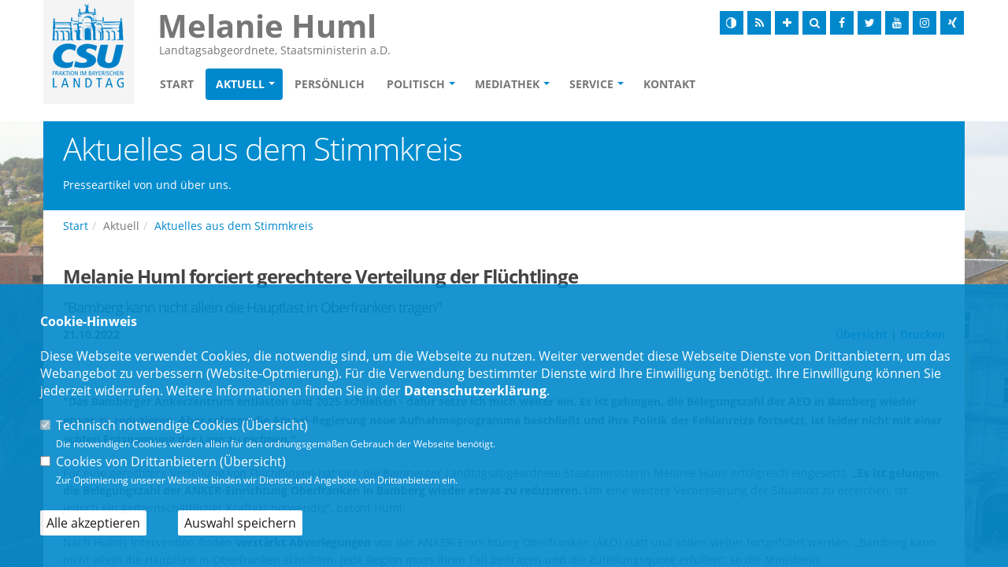

--- FILE ---
content_type: text/html; charset=ISO-8859-1
request_url: https://www.melanie-huml.de/lokal_1_4_648_Melanie-Huml-forciert-gerechtere-Verteilung-der-Fluechtlinge.html
body_size: 9284
content:
<!DOCTYPE html>
<html lang="de">
<head>
<title>Melanie Huml, Landtagsabgeordnete, Staatsministerin a.D. - Melanie Huml forciert gerechtere Verteilung der Flüchtlinge</title>
<meta http-equiv="X-UA-Compatible" content="IE=10">
<meta http-equiv="content-type" content="text/html; charset=ISO-8859-1">
<meta http-equiv="Content-Script-Type" content="text/javascript">
<meta http-equiv="Content-Style-Type" content="text/css">
<meta http-equiv="cache-control" content="no-cache">
<meta http-equiv="pragma" content="no-cache">
<meta name="description" content="&quot;Das Bamberger Ankerzentrum entlasten und 2025 schlie&szlig;en - daf&uuml;r setze ich mich weiter ein. Es ist gelungen, die Belegungszahl der AEO in Bamberg wieder etwas zu reduzieren. Aber solange die Ampel-Regierung neue Aufnahmeprogramme beschlie&szlig;t und ihre Politik der Fehlanreize fortsetzt, ist leider nicht mit einer echten Entspannung der Lage zu rechnen.&quot;Herzlich Willkommen auf meiner Internetseite.">
<meta name="author" content="">
<meta name="keywords" content="CSU, Christlich-Soziale Union, Staatsministerin, Bayerisches Staatsministerium, Gesundheit, Pflege, Abgeordnete, Landtag, MdL, Ministerium, Ärztin, Bamberg, Sozial, Familie, Politik, Gesundheitsministerin, Pflegeministerin, Bayern,CSU, christlich, sozial, demokratisch, Union">
<meta name="language" content="de">
<meta name="robots" content="index, follow">
<meta property="og:title" content="Melanie Huml, Landtagsabgeordnete, Staatsministerin a.D. - Melanie Huml forciert gerechtere Verteilung der Flüchtlinge" />
<meta property="og:type" content="article"/>
<meta property="og:site_name" content="" />
<meta property="og:description" content="&quot;Das Bamberger Ankerzentrum entlasten und 2025 schlie&szlig;en - daf&uuml;r setze ich mich weiter ein. Es ist gelungen, die Belegungszahl der AEO in Bamberg wieder etwas zu reduzieren. Aber solange die Ampel-Regierung neue Aufnahmeprogramme beschlie&szlig;t und ihre Politik der Fehlanreize fortsetzt, ist leider nicht mit einer echten Entspannung der Lage zu rechnen.&quot;">
<meta property="og:url" content="https://www.melanie-huml.de/lokal_1_4_648_Melanie-Huml-forciert-gerechtere-Verteilung-der-Fluechtlinge.html">
<meta name="news_keywords" content="" />
<meta data-embetty-server="https://embetty2.sharkness.de">
<meta name="viewport" content="width=device-width, minimum-scale=1.0, maximum-scale=1.0, user-scalable=no">		<link rel="alternate" type="application/rss+xml" title="Melanie Huml, Landtagsabgeordnete, Staatsministerin a.D. RSS-Feed" href="//melanie-huml.de/rss/rss_feed.php"><link rel="SHORTCUT ICON" type="image/x-icon" href="image/templates/hybrid02/favicon.ico">















	<link rel="stylesheet" href="/js/hybrid02/vendor/bootstrap/css/bootstrap_csu.css">
<link rel="stylesheet" href="/js/hybrid02/vendor/font-awesome/css/font-awesome.min.css">
<link rel="stylesheet" href="/js/hybrid02/vendor/animate/animate.min.css">
<link rel="stylesheet" href="/js/hybrid02/vendor/simple-line-icons/css/simple-line-icons.min.css">
<link rel="stylesheet" href="/js/hybrid02/vendor/owl.carousel/assets/owl.carousel.min.css">
<link rel="stylesheet" href="/js/hybrid02/vendor/owl.carousel/assets/owl.theme.default.min.css">
<link rel="stylesheet" href="/js/hybrid02/vendor/magnific-popup/magnific-popup.css">

<link rel="stylesheet" href="/css/hybrid02/theme_csu.css">
<link rel="stylesheet" href="/css/hybrid02/theme-elements_csu.css">
<link rel="stylesheet" href="/css/hybrid02/theme-blog.css">
<link rel="stylesheet" href="/css/hybrid02/theme-shop.css">

<link rel="stylesheet" href="/js/hybrid02/vendor/circle-flip-slideshow/css/component.css">
<link rel="stylesheet" href="/js/hybrid02/vendor/nivo-slider/nivo-slider.css">
<link rel="stylesheet" href="/js/hybrid02/vendor/nivo-slider/default/default.css">

<link rel="stylesheet" href="/css/hybrid02/skins/default_csu.css">

<link rel="stylesheet" href="/css/hybrid02/custom.css">
<link rel="stylesheet" href="/js/creasefcontrast/css/accessibility-buttons.css" type="text/css">

<link rel="stylesheet" href="/js/hybrid02/vendor/fullcalendar/fullcalendar.css" />
<link rel="stylesheet" href="/js/hybrid02/vendor/fullcalendar/fullcalendar.print.css" media="print" />

<script src="/js/hybrid02/vendor/modernizr/modernizr.min.js"></script>



<script async src="/js/embetty.js"></script>
</head><body>	<div class="body">
		<header id="header" data-plugin-options='{"stickyEnabled": false, "stickyEnableOnBoxed": false, "stickyEnableOnMobile": false, "stickyStartAt": 57, "stickySetTop": "-57px", "stickyChangeLogo": false}'>
			<div class="header-body">
				<div class="header-container container" style="padding-left: 0px">
					<div class="header-row">
						<div class="header-column header-column-logo">
							<div class="header-logo">
																<a href="index.html">
									<img alt="CSU-Logo" width="115" height="139" src="/image/templates/hybrid02/logo_csu.png">
								</a>
															</div>
						</div>
						<div class="header-column header-column-name">
							<div class="header-row" data-sticky-top="33" >
								<div class="header-name">
									<div class="header-name-name" >Melanie Huml</div>
									<div class="header-name-label">Landtagsabgeordnete, Staatsministerin a.D.</div>
								</div>	
							</div>
							<div class="header-row largenav">
								<div class="header-nav">
									<button class="btn header-btn-collapse-nav" data-toggle="collapse" data-target=".header-nav-main">
										<i class="fa fa-bars"></i>
									</button>
									<ul class="header-social-icons social-icons" data-sticky-top="33" >
																				<li class="social-icons"><a href="index.php?ka=&ska=&sitekontrast=1"><img src="/image/templates/hybrid02/icon_kontrast.png"></a></li>
																														<li class="social-icons"><a href="rss/rss_feed.php" target="_blank"><i class="fa fa-feed"></i></a></li>
										<li class="social-icons"><a href="#" aria-label="Increase Font" id="accessibility-font" class="js-acessibility plushybrid04"><i class="fa fa-plus" title="Schrift vergrößern"></i></a></li>
										<li class="social-icons"><a href="#" id="iconsearchbutton"><div class="shorticon" title="Suche"><i class="fa fa-search"></i></div></a></li>
																				<li class="social-icons-facebook"><a href="https://www.facebook.com/melanie.huml" target="_blank" title="Facebook"><i class="fa fa-facebook"></i></a></li>
																														<li class="social-icons-twitter"><a href="https://twitter.com/MelanieHuml" target="_blank" title="Twitter"><i class="fa fa-twitter"></i></a></li>
																														<li class="social-icons-youtube"><a href="https://www.youtube.com/channel/UCdfavAKt2EqPLqJHBaLhWCg" target="_blank" title="YouTube"><i class="fa fa-youtube"></i></a></li>
																																								<li class="social-icons-instagram"><a href="https://www.instagram.com/melanie.huml.bamberg/" target="_blank" title="Instagram"><i class="fa fa-instagram"></i></a></li>
																														<li class="social-icons-xing"><a href="https://www.xing.com/profile/Melanie_Huml/web_profiles" target="_blank" title="Xing"><i class="fa fa-xing"></i></a></li>
																			</ul>
									<div id="xp1" class="rs_skip rs_preserve rs_addtools rs_splitbutton" style="position: absolute; z-index: 99999; left:53px; top:80px"></div>
									<div class="header-nav-main header-nav-main-effect-1 header-nav-main-sub-effect-1 collapse">
										<nav>
											<ul class="nav nav-pills" id="mainNav">
																								<li ><a href="/index.html">Start</a></li>
												<li  class="dropdown  active" ><a href="#" class="dropdown-toggle" >Aktuell</a>															<ul class="dropdown-menu"><li><a href="1_1_Aktuelles-aus-Bayern.html"><span class="title">Aktuelles aus Bayern</span></a><li><a href="1_4_Aktuelles-aus-dem-Stimmkreis.html"><span class="title">Aktuelles aus dem Stimmkreis</span></a><li><a href="1_2_Archiv-Bayern-News.html"><span class="title">Archiv Bayern-News</span></a><li><a href="1_5_Archiv-Stimmkreis-News.html"><span class="title">Archiv Stimmkreis-News</span></a><li><a href="1_26_Newsletter-InfoMax-.html"><span class="title">Newsletter "InfoMax" </span></a><li><a href="1_44_Online-Magazin-Herzkammer.html"><span class="title">Online-Magazin "Herzkammer"</span></a>															</ul></li><li ><a href="2_53_Mein-Leben.html">Persönlich</a></li><li  class="dropdown " ><a href="#" class="dropdown-toggle" >Politisch</a>															<ul class="dropdown-menu"><li><a href="5_17_Mein-Weg-in-die-Politik.html"><span class="title">Mein Weg in die Politik</span></a><li><a href="5_54_Standpunkte.html"><span class="title">Standpunkte</span></a><li><a href="5_34_CSU-Fraktion-im-Landtag.html"><span class="title">CSU-Fraktion im Landtag</span></a><li><a href="5_60_Landtagswahl-2023.html"><span class="title">Landtagswahl 2023</span></a>															</ul></li><li  class="dropdown " ><a href="#" class="dropdown-toggle" >Mediathek</a>															<ul class="dropdown-menu"><li><a href="3_7_Bildergalerie.html"><span class="title">Bildergalerie</span></a><li><a href="3_16_Pressefotos.html"><span class="title">Pressefotos</span></a>															</ul></li><li  class="dropdown " ><a href="#" class="dropdown-toggle" >Service</a>															<ul class="dropdown-menu"><li><a href="4_28_Kontakt.html"><span class="title">Kontakt</span></a><li><a href="4_9_InfoMax-abonnieren.html"><span class="title">InfoMax abonnieren</span></a>															</ul></li>														<li ><a href="/1_kontakt_Nehmen-Sie-mit-uns-Kontakt-auf.html">Kontakt</a></li>
																									<li class="miniicons">
																										<a class="social-icons" href="index.php?ka=&ska=&sitekontrast=1"><img src="/image/templates/hybrid02/icon_kontrast.png"></a>
																																							<a class="social-icons" href="rss/rss_feed.php" target="_blank"><i class="fa fa-feed"></i></a>
													<a class="social-icons" href="#" aria-label="Increase Font" id="accessibility-font" class="js-acessibility plushybrid04"><i class="fa fa-plus" title="Schrift vergrößern"></i></a>
													<a class="social-icons" href="#" id="iconsearchbutton2"><div class="shorticon" title="Suche"><i class="fa fa-search"></i></div></a>
																										<a class="social-icons-facebook" href="https://www.facebook.com/melanie.huml" target="_blank" title="Facebook"><i class="fa fa-facebook"></i></a>
																																							<a class="social-icons-twitter" href="https://twitter.com/MelanieHuml" target="_blank" title="Twitter"><i class="fa fa-twitter"></i></a>
																																							<a class="social-icons-youtube" href="https://www.youtube.com/channel/UCdfavAKt2EqPLqJHBaLhWCg" target="_blank" title="YouTube"><i class="fa fa-youtube"></i></a>
																																																				<a class="social-icons-instagram" href="https://www.instagram.com/melanie.huml.bamberg/" target="_blank" title="Instagram"><i class="fa fa-instagram"></i></a>
																																							<a class="social-icons-xing" href="https://www.xing.com/profile/Melanie_Huml/web_profiles" target="_blank" title="Xing"><i class="fa fa-xing"></i></a>
																									</li>
											</ul>
										</nav>
									</div>
								</div>
							</div>
						</div>
						<div class="header-column mininav">
							<div class="header-row">
								<div class="header-nav">
									<button class="btn header-btn-collapse-nav" data-toggle="collapse" data-target=".header-nav-main">
										<i class="fa fa-bars"></i>
									</button>
									<div class="header-nav-main header-nav-main-effect-1 header-nav-main-sub-effect-1 collapse">
										<nav>
											<ul class="nav nav-pills" id="mainNav">
																								<li ><a href="/index.html">Start</a></li>
																								<li  class="dropdown  active" ><a href="#" class="dropdown-toggle" >Aktuell</a>															<ul class="dropdown-menu"><li><a href="1_1_Aktuelles-aus-Bayern.html"><span class="title">Aktuelles aus Bayern</span></a><li><a href="1_4_Aktuelles-aus-dem-Stimmkreis.html"><span class="title">Aktuelles aus dem Stimmkreis</span></a><li><a href="1_2_Archiv-Bayern-News.html"><span class="title">Archiv Bayern-News</span></a><li><a href="1_5_Archiv-Stimmkreis-News.html"><span class="title">Archiv Stimmkreis-News</span></a><li><a href="1_26_Newsletter-InfoMax-.html"><span class="title">Newsletter "InfoMax" </span></a><li><a href="1_44_Online-Magazin-Herzkammer.html"><span class="title">Online-Magazin "Herzkammer"</span></a>															</ul></li><li ><a href="2_53_Mein-Leben.html">Persönlich</a></li><li  class="dropdown " ><a href="#" class="dropdown-toggle" >Politisch</a>															<ul class="dropdown-menu"><li><a href="5_17_Mein-Weg-in-die-Politik.html"><span class="title">Mein Weg in die Politik</span></a><li><a href="5_54_Standpunkte.html"><span class="title">Standpunkte</span></a><li><a href="5_34_CSU-Fraktion-im-Landtag.html"><span class="title">CSU-Fraktion im Landtag</span></a><li><a href="5_60_Landtagswahl-2023.html"><span class="title">Landtagswahl 2023</span></a>															</ul></li><li  class="dropdown " ><a href="#" class="dropdown-toggle" >Mediathek</a>															<ul class="dropdown-menu"><li><a href="3_7_Bildergalerie.html"><span class="title">Bildergalerie</span></a><li><a href="3_16_Pressefotos.html"><span class="title">Pressefotos</span></a>															</ul></li><li  class="dropdown " ><a href="#" class="dropdown-toggle" >Service</a>															<ul class="dropdown-menu"><li><a href="4_28_Kontakt.html"><span class="title">Kontakt</span></a><li><a href="4_9_InfoMax-abonnieren.html"><span class="title">InfoMax abonnieren</span></a>															</ul></li>														<li ><a href="/1_kontakt_Nehmen-Sie-mit-uns-Kontakt-auf.html">Kontakt</a></li>
																									<li class="miniicons">
																										<a class="social-icons" href="#" onclick="readpage('//app-eu.readspeaker.com/cgi-bin/rsent?customerid=6482&amp;lang=de_de&amp;readid=speak_div&amp;url=https%3A%2F%2Fwww.melanie-huml.de%2Findex.php%3Fka%3D1%26ska%3D4', 'xp1'); return false;"><img src="/image/templates/hybrid02/icon_readspeaker.png"></a>
																										<a class="social-icons" href="index.php?ka=&ska=&sitekontrast=1"><img src="/image/templates/hybrid02/icon_kontrast.png"></a>
																																							<a class="social-icons" href="rss/rss_feed.php" target="_blank"><i class="fa fa-feed"></i></a>
													<a href="#" aria-label="Increase Font" id="accessibility-font" class="js-acessibility plushybrid04-menu"><div class="shorticon" title="Schrift ändern"><i class="fa fa-plus" title="Schrift vergrößern"></i></div></a>
													<a class="social-icons" href="#" id="iconsearchbutton2"><div class="shorticon" title="Suche"><i class="fa fa-search"></i></div></a>
																										<a class="social-icons-facebook" href="https://www.facebook.com/melanie.huml" target="_blank" title="Facebook"><i class="fa fa-facebook"></i></a>
																																							<a class="social-icons-twitter" href="https://twitter.com/MelanieHuml" target="_blank" title="Twitter"><i class="fa fa-twitter"></i></a>
																																							<a class="social-icons-youtube" href="https://www.youtube.com/channel/UCdfavAKt2EqPLqJHBaLhWCg" target="_blank" title="YouTube"><i class="fa fa-youtube"></i></a>
																																																				<a class="social-icons-instagram" href="https://www.instagram.com/melanie.huml.bamberg/" target="_blank" title="Instagram"><i class="fa fa-instagram"></i></a>
																																							<a class="social-icons-xing" href="https://www.xing.com/profile/Melanie_Huml/web_profiles" target="_blank" title="Xing"><i class="fa fa-xing"></i></a>
																									</li>
											</ul>
										</nav>
									</div>
								</div>
							</div>
						</div>
					</div>
				</div>
			</div>
		</header>

		<div role="main" id="speak_div" class="main">
				<div class="container">
		<div class="row" style="background:#028dce; color: #FFFFFF;">
			<div class="col-md-12">
				<div class="page-kopf">
					<h1>Aktuelles aus dem Stimmkreis</h1>
					<h6>Presseartikel von und über uns.</h6>				</div>
			</div>
		</div>
		<ul class="breadcrumb"><li><a href="/index.html">Start</a></li><li>Aktuell</li><li class="active"><a href="index.php?ka=1&ska=4">Aktuelles aus dem Stimmkreis</a></li></ul><div id="xp1" class="rs_addtools rs_splitbutton rs_skip rs_preserve" style="float:left"></div>	</div>	<div class="container" id="meldung" style="padding:30px 25px;">
		<div class="row">
			<div class="col-md-12">
				<h1>Melanie Huml forciert gerechtere Verteilung der Flüchtlinge</h1>				<h2>"Bamberg kann nicht allein die Hauptlast in Oberfranken tragen"</h2>				<h5>
					21.10.2022																				<div style="float:right"><a href="javascript:history.go(-1)">&Uuml;bersicht</a> | <a href="https://www.melanie-huml.de/index.php?ka=1&ska=4&idn=648&printit=1" target="_blank">Drucken</a></div>
				</h5>
			</div>
		</div>
	</div>
	<div class="container">
		<div class="row" style="margin: 0px 0;">
			<div class="col-md-12 pressemeldung">				<div class="col-md-12 pressemeldung">
					<div class="blog-posts single-post">
						<article class="post blog-single-post">							<div class="post-content"  style="float: left; width: 100%; margin-top: 20px">
								<p><strong>&quot;Das Bamberger Ankerzentrum entlasten und 2025 schlie&szlig;en - daf&uuml;r setze ich mich weiter ein. Es ist gelungen, die Belegungszahl der AEO in Bamberg wieder etwas zu reduzieren. Aber solange die Ampel-Regierung neue Aufnahmeprogramme beschlie&szlig;t und ihre Politik der Fehlanreize fortsetzt, ist leider nicht mit einer echten Entspannung der Lage zu rechnen.&quot;<br /></strong></p>
								F&uuml;r eine gerechtere Verteilung von Fl&uuml;chtlingen hat sich die Bamberger  Landtagsabgeordnete Staatsministerin Melanie Huml erfolgreich  eingesetzt. <strong>&bdquo;Es ist gelungen, die Belegungszahl der ANKER-Einrichtung Oberfranken in Bamberg wieder etwas zu reduzieren. </strong>Um eine weitere Verbesserung der Situation zu erreichen, ist jedoch ein gemeinschaftlicher Kraftakt notwendig&ldquo;, betont Huml. <br />
<br />
Nach Humls Intervention finden <strong>verst&auml;rkt Abverlegungen </strong>von  der ANKER-Einrichtung Oberfranken (AEO) statt und sollen weiter  fortgef&uuml;hrt werden. &bdquo;Bamberg kann nicht allein die Hauptlast in  Oberfranken schultern. Jede Region muss ihren Teil beitragen und die  Zuteilungsquote erf&uuml;llen&ldquo;, so die Ministerin. <br />
<br />
&bdquo;Mir ist absolut bewusst, dass es nicht einfach ist, die Menschen dezentral unterzubringen. Aber <strong>wenn  die Ampel-Regierung - wie mit dem neuen Aufnahmeprogramm - entscheidet,  dass mehr Fl&uuml;chtlinge aufgenommen werden sollen, dann hat das auch  Auswirkungen auf die Belegungszahlen bei uns in Bamberg</strong>&ldquo;, erkl&auml;rt Melanie Huml.<br />
<br />
Angespannte Lage in Bamberg<br />
<br />
Der Freistaat Bayern stehe zu seiner humanit&auml;ren Verantwortung gegen&uuml;ber  Schutzbed&uuml;rftigen, jedoch d&uuml;rfe f&uuml;r die Bev&ouml;lkerung keine unzumutbare  Belastungssituation entstehen, so Huml. &bdquo;Die Lage ist bereits sehr  angespannt, speziell in Bamberg. Sowohl innerhalb der AEO als auch in  deren Umfeld f&uuml;hrt die hohe Belegung zu Problemen&ldquo;, zeigt sich die  Ministerin besorgt und verweist auf Berichte &uuml;ber soziale Spannungen  zwischen den ethnischen Gruppen und auch mit Menschen, die im Umfeld der  AEO in Bamberg leben oder dort beispielsweise Freizeiteinrichtungen  besuchen. <br />
<br />
&bdquo;Wegen der besonderen Belastungssituation durch eine Gro&szlig;einrichtung im Stadtgebiet<strong>  habe ich mich seit Gr&uuml;ndung der AEO vor sieben Jahren f&uuml;r eine  m&ouml;glichst niedrige Belegungszahl eingesetzt - bislang mit Erfolg. </strong>Allerdings  ist in diesem Jahr die Zahl der Fl&uuml;chtlinge und Asylbewerber so  deutlich gestiegen, dass im Juni 2022 erstmals mehr als 1.500 Menschen  in der AEO untergebracht werden mussten und die Zahl seither noch  gestiegen ist. Wenn wir aber auch keine Notunterk&uuml;nfte in  Schulturnhallen oder anderen kommunalen Einrichtungen m&ouml;chten, dann  m&uuml;ssen wir die Rahmenbedingungen grundlegend ver&auml;ndern&ldquo;, erkl&auml;rt  Landtagsabgeordnete Huml. <br />
<br />
Rahmenbedingungen auf Bundesebene<br />
<br />
Als falsches Signal wertet Huml das neue Aufnahmeprogramm des Bundes,  &uuml;ber das k&uuml;nftig pro Monat etwa 1.000 Menschen aus Afghanistan einreisen  sollen &ndash; ohne zeitliche Begrenzung. &bdquo;Die Ampel-Regierung suggeriert  damit eine Aufnahmef&auml;higkeit, die faktisch nicht besteht. Bezahlbarer  Wohnraum ist knapp, gerade in den St&auml;dten. Wo also sollen die Menschen  untergebracht werden&ldquo;, fragt Huml. <br />
<br />
Als Europaministerin stehe sie auch &uuml;ber die Fl&uuml;chtlingsthematik im  stetigen Austausch mit Regierungsvertretern anderer EU-Mitgliedsl&auml;nder.  &bdquo;Regelm&auml;&szlig;ig bekomme ich dabei zu h&ouml;ren, dass die von Deutschlands  gesetzten Fehlanreize nicht hilfreich sind, wenn es darum geht, den  Zustrom zu senken. Ein Beispiel: Die Sozialleistungen sind in unserem  Land schlichtweg h&ouml;her als in vielen anderen EU-Staaten&ldquo;, erkl&auml;rt Huml. <br />
<br />
AEO Ende 2025<br />
<br />
&bdquo;<strong>F&uuml;r mich ist absolut klar, dass wir Menschen in Not helfen  m&uuml;ssen. Es gilt aber auch eine gerechte Verteilung sicherzustellen.  Deshalb setze ich mich mit Nachdruck daf&uuml;r ein, dass die AEO zum  vereinbarten Vertragsende 2025 geschlossen und die aktuelle hohe  Belegungsquote gesenkt wird</strong>&ldquo;, betont Melanie Huml. Um das zu  erreichen, f&uuml;hre sie Gespr&auml;che auf allen Ebenen, insbesondere stehe sie  mit Bayerns Innenminister Joachim Herrmann und Oberfrankens  Regierungspr&auml;sidentin Heidrun Piwernetz im engen Austausch. <br />
<br />
Von der Stadt Bamberg w&uuml;nscht sich die Landtagsabgeordnete mehr  Sch&uuml;tzenhilfe. &bdquo;Es ist ja sch&ouml;n und gut, dass sich Bamberg per  Stadtratsbeschluss zum sogenannten &sbquo;sicheren Hafen&lsquo; erkl&auml;rt hat.  Allerdings vermisse ich eine Antwort darauf, wo die Fl&uuml;chtlinge  untergebracht werden sollen. Es besteht in Bamberg ohnehin schon ein  Mangel an bezahlbarem Wohnraum und wenn die AEO 2025 geschlossen werden  soll, muss es sp&auml;testens dann auch gen&uuml;gend dezentrale  Unterbringungsm&ouml;glichkeiten in Bamberg geben&ldquo;, erkl&auml;rt Huml. <br />
<br />
&bdquo;Innerhalb Bayerns k&ouml;nnen wir die Zuteilung &uuml;ber Quoten steuern und es  finden derzeit gezielte Abverlegungen von der AEO statt. Aber auch die  Kommunen sind an ihrer Leistungsgrenze angelangt und haben  Schwierigkeiten die hohe Zahl an Fl&uuml;chtlingen unterzubringen. Deshalb  darf die Ampel-Regierung keine weiteren Anreize setzen, sondern muss im  Gegenteil endlich ihrer Verantwortung gerecht werden, auch bei der  Finanzierung&ldquo;, kritisiert Huml. <br />
<br />
<br />
<br /> 							</div>
						</article>
					</div><div class="news_archivlink">&Auml;ltere Artikel finden Sie im <a href="1_5_Pressearchiv.html">Archiv</a>.</div>				</div>
				<div class="col-md-12" style="margin-top:30px; float:left; width: 100%;">					
					<div class="tabs">
						<ul class="nav nav-tabs nav-justified">
							<li class="active"><a href="#newsshare" data-toggle="tab"><i class="fa fa-share"></i> Teilen</a></li>
																											</ul>
						<div class="tab-content">
							<div id="newsshare" class="active tab-pane">
								<div class="social-button">
									<a class="social-button-facebook" rel="nofollow" title="Facebook" href="https://www.facebook.com/sharer/sharer.php?u=https%3A%2F%2Fwww.melanie-huml.de%2Findex.php%3Fka%3D1%26ska%3D4%26idn%3D648" target="_blank"><i class="fa fa-facebook"></i> <span style="margin-right:20px;float:right;">Teilen</span></a>
									<a class="social-button-twitter" rel="nofollow" title="Twitter" href="https://twitter.com/intent/tweet?url=https%3A%2F%2Fwww.melanie-huml.de%2Findex.php%3Fka%3D1%26ska%3D4%26idn%3D648&amp;text=Melanie+Huml+forciert+gerechtere+Verteilung+der+Fl%C3%BCchtlinge&amp;lang=de" target="_blank"><i class="fa fa-twitter"></i> <span style="margin-right:20px;float:right;">Twittern</span></a>
								</div>
							</div>
							<div id="newsdateien" class="tab-pane">							</div>
							
														
													</div>
					</div>
									</div>
						</div>
		</div>
	</div>
				<div class="container csufooter">
				<div class="row">
					<div class="col-md-4 csufooter-col">
						<h2></h2>
						<div class="row">
							<div class="col-sm-12">
								<div class="feature-box">
									<div class="feature-box-info">
										<h4 class="heading-primary mb-none">
											Luitpoldstr. 55<br>
											96052 Bamberg<br>
																																											</h4>
									</div>
								</div>
							</div>
						</div>
					</div>
										<div class="col-md-4 csufooter-col">
						<h2>Service</h2>
						<div class="row">
							<div class="col-sm-12">
								<div class="feature-box">
									<div class="feature-box-info">
										<h4 class="heading-primary mb-none">
											<a href="1_sitemap_Inhaltsverzeichnis.html">Sitemap</a><br>
											<a href="1_kontakt_Wir-freuen-uns-ueber-Ihre-Mitteilung.html">Kontakt</a><br>
											<a href="1_impressum_Impressum.html">Impressum</a><br>
											<a href="1_datenschutz_Nehmen-wir-ernst.html">Datenschutz</a><br>
																					</h4>
									</div>
								</div>
							</div>
						</div>
					</div>
				</div>
			</div>
		</div>
	</div>
	<div id="bottomsearch">
		<div class="header-search">
			<form id="searchForm" action="index.php" method="post">
				<input type="hidden" name="ka" value="1">
				<input type="hidden" name="ska" value="suche">
				<div class="input-group">
					<input type="text" class="form-control" name="suchwort" id="q" placeholder="Suchen..." required>
					<span class="input-group-btn">
						<button class="btn btn-default" type="submit"><i class="icon-magnifier icons"></i></button>
					</span>
				</div>
			</form>
		</div>
	</div>

	<!-- Vendor -->
	<script src="/js/hybrid02/vendor/jquery/jquery.min.js"></script>
	<script src="/js/hybrid02/vendor/jquery.appear/jquery.appear.min.js"></script>
	<script src="/js/hybrid02/vendor/jquery.easing/jquery.easing.min.js"></script>
	<script src="/js/hybrid02/vendor/jquery-cookie/jquery-cookie.min.js"></script>
	<script src="/js/hybrid02/vendor/bootstrap/js/bootstrap.min.js"></script>
	<script src="/js/hybrid02/vendor/common/common.min.js"></script>
	<script src="/js/hybrid02/vendor/jquery.validation/jquery.validation.min.js"></script>
	<script src="/js/hybrid02/vendor/jquery.easy-pie-chart/jquery.easy-pie-chart.min.js"></script>
	<script src="/js/hybrid02/vendor/jquery.gmap/jquery.gmap.min.js"></script>
	<script src="/js/hybrid02/vendor/jquery.lazyload/jquery.lazyload.min.js"></script>
	<script src="/js/hybrid02/vendor/isotope/jquery.isotope.min.js"></script>
	<script src="/js/hybrid02/vendor/owl.carousel/owl.carousel.min.js"></script>
	<script src="/js/hybrid02/vendor/magnific-popup/jquery.magnific-popup.js"></script>
	<script src="/js/hybrid02/vendor/vide/vide.min.js"></script>
	<script src="/js/hybrid02/vendor/moment/moment.js"></script>
	<script src="/js/hybrid02/vendor/fullcalendar/fullcalendar.js"></script>
	<script src="/js/hybrid02/examples/examples.calendar.js"></script>
	<script src="/js/hybrid02/vendor/fullcalendar/locale/de.js"></script>
	
	<!-- Theme Base, Components and Settings -->
	<script src="/js/hybrid02/hybrid2_theme.js"></script>

	<!-- Current Page Vendor and Views -->
	<script src="/js/hybrid02/vendor/circle-flip-slideshow/js/jquery.flipshow.min.js"></script>
	<script src="/js/hybrid02/vendor/nivo-slider/jquery.nivo.slider.js"></script>
	<script src="/js/hybrid02/views/view.home.js"></script>
	<script src="/js/hybrid02/views/view.contact.js"></script>
	
	<!-- Theme Custom -->
	<script src="/js/hybrid02/custom.js"></script>
	<script src="/js/hybrid02/jquery.mobile-events.js"></script>
	
	<!-- Theme Initialization Files -->
	<script src="/js/hybrid02/theme.init.js"></script>
		<script type="text/javascript" src="/js/hybrid01/imageMapResizer.min.js"></script>
	<script type="text/javascript">
		$(document).ready(function(){
			$tooltips_div = $('#stimmkreiskarte-tooltips');
			$tooltips_div.appendTo('body');
			
			var $active_area = null;
						$('#stimmkreiskarte_map').children('area').mouseenter(function(ev) {
				ev.preventDefault();
				ev.stopPropagation();
				var stimmkreis_id = this.href.split('#')[1];
				$current_area = $('#tt' + stimmkreis_id);
				if ($active_area && ($current_area.attr('id') == $active_area.attr('id'))) return;
				if ($(window).width()>800)
				{
					var top = ev.pageY - 5;
					if (($(window).width()/2)>ev.pageX)
					{
						var left = ev.pageX - 5;
					}
					else
					{
						var left = ev.pageX - 400;
					}
					var right = 'auto';
					if ($active_area) {
						$active_area.removeClass('active').css({ top: 0, left: '-9999em' });
					}
					$active_area = $current_area;
					$active_area.addClass('active').css({ top: top, left: left, right: right });
				}else{
					var top = 550;
					var left = 0;
					var right = 'auto';
					var breite = '70%';
					if ($active_area) {
						$active_area.removeClass('active').css({ top: 0, left: '-9999em' });
					}
					$active_area = $current_area;
					$active_area.addClass('active').css({ top: top, left: left, right: right, width: breite, margin: 'auto' });
					return false;
				}
			});
			
			$('#stimmkreiskarte_img').mouseover(function(ev) {
				if ($active_area) {
					$active_area.removeClass('active').css({ top: 0, left: '-9999em' });
					$active_area = null;
				}
			});
						
			$('.tooltip').click(function(ev) {
				$(this).css({ top: 0, left: '-9999em' });
			});
			
						$('map').imageMapResize();
			$(window).resize(function() { $('map').imageMapResize(); });
					});
	</script>
			<script src="/js/creasefcontrast/js/accessibility-buttons.js"></script>
	<script>
		$(document).ready(function() { accessibilityButtons(); })
	</script>
	<script type="text/javascript" src="js/jquery.bwPage.js"></script>
		<script type="text/javascript" src="functions/tools.js"></script>
		<script>
				$(document).ready(function(){
			$('#ncd').click(function() { if($(this).is(':checked')){ $('.cok').prop('checked',true); } else { $('.cok').prop('checked',false); } });
			$('.cok').click(function() { if(!$(this).is(':checked')){ $('#ncd').prop('checked',false); }  });
			$('#cookie-rebutton').click(function() { $(this).hide(); $('#cookie-disclaimer').show(); });
			$('#cookieclose').click(function() { setCookie ('cookiehinweis1','1',60); checkCookie(1); });
			$('#cookieall').click(function() {
				setCookie ('cookiehinweis1','2',60);
				checkCookie(2);
				$('.cok').each(function() { $(this).prop("checked", true); });
				var dcookies = ''; var i = 0;
				$('.cok').each(function() {
					if($(this).is(':checked')){
						if (i>0) { dcookies = dcookies+',';}
						dcookies = dcookies+$(this).attr('idc');
						i++;
					}
				});
				setCookie ('cookiedritt',dcookies,60);
				location.reload();
			});
			$('#cookieno').click(function()  { setCookie ('cookiehinweis1','3',60); checkCookie(3); });
			$('#cookiesel').click(function() {
				var dcookies = ''; var i = 0;
				$('.cok').each(function() {
					if($(this).is(':checked')){
						if (i>0) { dcookies = dcookies+',';}
						dcookies = dcookies+$(this).attr('idc');
						i++;
					}
				});
				setCookie ('cookiehinweis1','4',60);
				setCookie ('cookiedritt',dcookies,60);
				checkCookie(4);
				location.reload();
			});
			checkCookie(0);
		});
			</script>
	<div id="cookie-disclaimer" style="display: none;">
		<style> 
			#cookie-disclaimer{ display:none;position:fixed;padding:10px 0; overflow:auto; max-height: 100%; bottom:0;width:100%;z-index:100000;background-color:#0088CC;opacity:0.9;-moz-opacity:0.9;-ms-filter:"progid:DXImageTransform.Microsoft.Alpha(Opacity=90)";filter:alpha(opacity=90) }
			#cookie-disclaimer-content{ padding:2%;width:96%;margin-left:auto;margin-right:auto;text-align:left;color:#FFFFFF; font-size: 16px; }
			#cookie-disclaimer-content a { font-weight:bold;color:#FFFFFF !important; text-decoration: none; }
			.btn_cookieall { float:left; background:#FFFFFF; color: #000000; border-radius:2px; padding: 5px 8px; margin: -3px 10px 0px 0px; cursor:pointer; }
			.btn_cookieno  { display:none;float:left; background: #CCCCCC; color: #000000; border-radius:2px; padding: 5px 8px; margin: -3px 10px 0px 30px; cursor:pointer; }
			.btn_cookiesel { float:left; background:#FFFFFF; color: #000000; border-radius:2px; padding: 5px 8px; margin: -3px 10px 0px 30px; cursor:pointer; }
			
			@media all and (max-width: 1355px){
				#cookie-disclaimer-content{ font-size:16px; }
			}
			@media all and (max-width: 800px){
				.btn_cookieall { font-size:12px; float:left; background:#FFFFFF; color: #000000; border-radius:2px; padding: 5px 8px; margin: -3px 10px 0px 0px; cursor:pointer; }
				.btn_cookieno  { font-size:12px; display:none;float:left; background: #CCCCCC; color: #000000; border-radius:2px; padding: 5px 8px; margin: -3px 10px 0px 30px; cursor:pointer; }
				.btn_cookiesel { font-size:12px; float:left; background:#FFFFFF; color: #000000; border-radius:2px; padding: 5px 8px; margin: -3px 10px 0px 30px; cursor:pointer; }
			}
		</style>
		<div id="cookie-disclaimer-content"><strong>Cookie-Hinweis</strong><br />
<br />
Diese Webseite verwendet Cookies, die notwendig sind, um die Webseite zu nutzen. Weiter verwendet diese Webseite Dienste von Drittanbietern, um das Webangebot zu verbessern (Website-Optmierung). F&uuml;r die Verwendung bestimmter Dienste wird Ihre Einwilligung ben&ouml;tigt. Ihre Einwilligung k&ouml;nnen Sie jederzeit widerrufen. Weitere Informationen finden Sie in der <a href="/1_datenschutz_Hinweis.html">Datenschutzerkl&auml;rung</a>.			<br><br>
			<div style="float:left; width:100%;">
				<div style="width:20px;float:left;"><input type="checkbox" name="nc" id="nc" checked disabled readonly></div>
				<div style="float:left;width:90%;font-size:16px;">
					Technisch notwendige Cookies (<span onclick="$('#ncc').toggle('slow');" style="cursor:pointer; color:#FFFFFF">Übersicht</span>)<br>
					<span style="font-size:12px">Die notwendigen Cookies werden allein für den ordnungsgemäßen Gebrauch der Webseite benötigt. </span>
					<div id="ncc" style="display: none; padding: 20px 0px">
						<div style="float:left; width:100%;">
							<div style="width:20px;float:left;"><input type="checkbox" name="nc1" id="nc1" checked disabled readonly></div>
							<div style="float:left;">
								Javascipt<br>
								<span style="font-size:12px">Dieser Cookie (PHPSESSION) wird gesetzt, ob zu prüfen, ob Cookies generell verwendet werden können und speichert dies in einer eindeutigen ID.</span>
							</div>
						</div>
						<div style="float:left; width:100%;">
							<div style="width:20px;float:left;"><input type="checkbox" name="nc1" id="nc1" checked disabled readonly></div>
							<div style="float:left;">
								Cookie-Verwaltung<br>
								<span style="font-size:12px">Diese Cookies ("cookiehinweis1","cookiedritt") speichert Ihre gewählte Einstellungen zum Cookie-Management.</span>
							</div>
						</div>
					</div>
				</div>
			</div>			<div style="float:left; width:100%;">
				<div style="width:20px;float:left;"><input type="checkbox" name="ncd" id="ncd" class="dritt" ></div>
				<div style="float:left;font-size:16px;width:90%">
					Cookies von Drittanbietern (<span onclick="$('#ncc2').toggle('slow');" style="cursor:pointer; color:#FFFFFF">Übersicht</span>)<br>
					<span style="font-size:12px">Zur Optimierung unserer Webseite binden wir Dienste und Angebote von Drittanbietern ein.</span>
					<div id="ncc2" style="display: none; padding: 20px 0px;  ">										<div style="float:left; width:100%;">
											<div style="width:20px;float:left;">
												<input type="checkbox"  name="nc2_4" id="nc2_4" class="cok" idc="4">
											</div>
											<div style="float:left; width:95%;">
												Vorlesefunktion<br><span style="font-size:12px">Der Readspeaker Cookie dient zum ordnungsgemäßen Betrieb der Vorlesefunktion. Weitere Informationen erhalten Sie in unserer Datenschutzerklärung.</span>
											</div>
										</div>
																																															<div style="float:left; width:100%;">
											<div style="width:20px;float:left;">
												<input type="checkbox"  name="nc2_38" id="nc2_38" class="cok" idc="38">
											</div>
											<div style="float:left; width:95%;">
												Einsatz von etracker<br><span style="font-size:12px">eTracker führt eine Analyse und statistische Auswertungen der Webseite durch. Ich akzeptiere den Statistik-Cookie.</span>
											</div>
										</div>
																																															<div style="float:left; width:100%;">
											<div style="width:20px;float:left;">
												<input type="checkbox"  name="nc2_21" id="nc2_21" class="cok" idc="21">
											</div>
											<div style="float:left; width:95%;">
												Einsatz von Social-Media-Plugins<br><span style="font-size:12px">Hierbei handelt es sich um Cookies, die von Drittanbietern (z.B. Facebook) bei der Integration in diese Webseite gesetzt werden.</span>
											</div>
										</div>
																																																																																																																																																																																	<div style="float:left; width:100%;">
											<div style="width:20px;float:left;">
												<input type="checkbox"  name="nc2_32" id="nc2_32" class="cok" idc="32">
											</div>
											<div style="float:left; width:95%;">
												Google Maps<br><span style="font-size:12px"></span>
											</div>
										</div>
																																																							</div>			
				</div>
			</div>
						<div style="float:left; width:100%;padding:30px 0;">
								<div id="cookieall" class="btn_cookieall">Alle akzeptieren</div>
				<div id="cookieno" class="btn_cookieno">Alle ablehnen</div>
				<div id="cookiesel" class="btn_cookiesel">Auswahl speichern</div>
							</div>
		</div>
	</div>
	<div id="cookie-content"></div>
	<div id="cookie-rebutton" style="display:none;cursor:pointer;font-size:10px; position:fixed;left:0; bottom:0;padding: 0 2px;color:#FFFFFF; z-index:100000;background-color:#0088CC;opacity:0.9;-moz-opacity:0.9;-ms-filter:"progid:DXImageTransform.Microsoft.Alpha(Opacity=90)";filter:alpha(opacity=90)">Cookie-Einstellungen</div>
</body>
</html>


--- FILE ---
content_type: text/css
request_url: https://www.melanie-huml.de/js/hybrid02/vendor/fullcalendar/fullcalendar.css
body_size: 7564
content:
/*!
 * FullCalendar v3.0.0 Stylesheet
 * Docs & License: http://fullcalendar.io/
 * (c) 2016 Adam Shaw
 */


.fc {
	direction: ltr;
	text-align: left;
}

.fc-rtl {
	text-align: right;
}

body .fc { /* extra precedence to overcome jqui */
	font-size: 1em;
}


/* Colors
--------------------------------------------------------------------------------------------------*/

.fc-unthemed th,
.fc-unthemed td,
.fc-unthemed thead,
.fc-unthemed tbody,
.fc-unthemed .fc-divider,
.fc-unthemed .fc-row,
.fc-unthemed .fc-content, /* for gutter border */
.fc-unthemed .fc-popover,
.fc-unthemed .fc-list-view,
.fc-unthemed .fc-list-heading td {
	border-color: #ddd;
}

.fc-unthemed .fc-popover {
	background-color: #fff;
}

.fc-unthemed .fc-divider,
.fc-unthemed .fc-popover .fc-header,
.fc-unthemed .fc-list-heading td {
	background: #eee;
}

.fc-unthemed .fc-popover .fc-header .fc-close {
	color: #666;
}

.fc-unthemed .fc-today { background: #EBF9FE; }

.fc-highlight { /* when user is selecting cells */
	background: #bce8f1;
	opacity: .3;
}

.fc-bgevent { /* default look for background events */
	background: rgb(143, 223, 130);
	opacity: .3;
}

.fc-nonbusiness { /* default look for non-business-hours areas */
	/* will inherit .fc-bgevent's styles */
	background: #d7d7d7;
}


/* Icons (inline elements with styled text that mock arrow icons)
--------------------------------------------------------------------------------------------------*/

.fc-icon {
	display: inline-block;
	height: 1em;
	line-height: 1em;
	font-size: 1em;
	text-align: center;
	overflow: hidden;
	font-family: "Courier New", Courier, monospace;

	/* don't allow browser text-selection */
	-webkit-touch-callout: none;
	-webkit-user-select: none;
	-khtml-user-select: none;
	-moz-user-select: none;
	-ms-user-select: none;
	user-select: none;
	}

/*
Acceptable font-family overrides for individual icons:
	"Arial", sans-serif
	"Times New Roman", serif

NOTE: use percentage font sizes or else old IE chokes
*/

.fc-icon:after {
	position: relative;
}

.fc-icon-left-single-arrow:after {
	content: "\02039";
	font-weight: bold;
	font-size: 200%;
	top: -7%;
}

.fc-icon-right-single-arrow:after {
	content: "\0203A";
	font-weight: bold;
	font-size: 200%;
	top: -7%;
}

.fc-icon-left-double-arrow:after {
	content: "\000AB";
	font-size: 160%;
	top: -7%;
}

.fc-icon-right-double-arrow:after {
	content: "\000BB";
	font-size: 160%;
	top: -7%;
}

.fc-icon-left-triangle:after {
	content: "\25C4";
	font-size: 125%;
	top: 3%;
}

.fc-icon-right-triangle:after {
	content: "\25BA";
	font-size: 125%;
	top: 3%;
}

.fc-icon-down-triangle:after {
	content: "\25BC";
	font-size: 125%;
	top: 2%;
}

.fc-icon-x:after {
	content: "\000D7";
	font-size: 200%;
	top: 6%;
}


/* Buttons (styled <button> tags, normalized to work cross-browser)
--------------------------------------------------------------------------------------------------*/

.fc button {
	/* force height to include the border and padding */
	-moz-box-sizing: border-box;
	-webkit-box-sizing: border-box;
	box-sizing: border-box;

	/* dimensions */
	margin: 0;
	height: 2.1em;
	padding: 0 .6em;

	/* text & cursor */
	font-size: 1em; /* normalize */
	white-space: nowrap;
	cursor: pointer;
}

/* Firefox has an annoying inner border */
.fc button::-moz-focus-inner { margin: 0; padding: 0; }
	
.fc-state-default { /* non-theme */
	border: 1px solid;
}

.fc-state-default.fc-corner-left { /* non-theme */
	border-top-left-radius: 4px;
	border-bottom-left-radius: 4px;
}

.fc-state-default.fc-corner-right { /* non-theme */
	border-top-right-radius: 4px;
	border-bottom-right-radius: 4px;
}

/* icons in buttons */

.fc button .fc-icon { /* non-theme */
	position: relative;
	top: -0.05em; /* seems to be a good adjustment across browsers */
	margin: 0 .2em;
	vertical-align: middle;
}
	
/*
  button states
  borrowed from twitter bootstrap (http://twitter.github.com/bootstrap/)
*/

.fc-state-default {
	background-color: #f5f5f5;
	background-image: -moz-linear-gradient(top, #ffffff, #e6e6e6);
	background-image: -webkit-gradient(linear, 0 0, 0 100%, from(#ffffff), to(#e6e6e6));
	background-image: -webkit-linear-gradient(top, #ffffff, #e6e6e6);
	background-image: -o-linear-gradient(top, #ffffff, #e6e6e6);
	background-image: linear-gradient(to bottom, #ffffff, #e6e6e6);
	background-repeat: repeat-x;
	border-color: #e6e6e6 #e6e6e6 #bfbfbf;
	border-color: rgba(0, 0, 0, 0.1) rgba(0, 0, 0, 0.1) rgba(0, 0, 0, 0.25);
	color: #333;
	text-shadow: 0 1px 1px rgba(255, 255, 255, 0.75);
	box-shadow: inset 0 1px 0 rgba(255, 255, 255, 0.2), 0 1px 2px rgba(0, 0, 0, 0.05);
}

.fc-state-hover,
.fc-state-down,
.fc-state-active,
.fc-state-disabled {
	color: #333333;
	background-color: #e6e6e6;
}

.fc-state-hover {
	color: #333333;
	text-decoration: none;
	background-position: 0 -15px;
	-webkit-transition: background-position 0.1s linear;
	   -moz-transition: background-position 0.1s linear;
	     -o-transition: background-position 0.1s linear;
	        transition: background-position 0.1s linear;
}

.fc-state-down,
.fc-state-active {
	background-color: #cccccc;
	background-image: none;
	box-shadow: inset 0 2px 4px rgba(0, 0, 0, 0.15), 0 1px 2px rgba(0, 0, 0, 0.05);
}

.fc-state-disabled {
	cursor: default;
	background-image: none;
	opacity: 0.65;
	box-shadow: none;
}


/* Buttons Groups
--------------------------------------------------------------------------------------------------*/

.fc-button-group {
	display: inline-block;
}

/*
every button that is not first in a button group should scootch over one pixel and cover the
previous button's border...
*/

.fc .fc-button-group > * { /* extra precedence b/c buttons have margin set to zero */
	float: left;
	margin: 0 0 0 -1px;
}

.fc .fc-button-group > :first-child { /* same */
	margin-left: 0;
}


/* Popover
--------------------------------------------------------------------------------------------------*/

.fc-popover {
	position: absolute;
	box-shadow: 0 2px 6px rgba(0,0,0,.15);
}

.fc-popover .fc-header { /* TODO: be more consistent with fc-head/fc-body */
	padding: 2px 4px;
}

.fc-popover .fc-header .fc-title {
	margin: 0 2px;
}

.fc-popover .fc-header .fc-close {
	cursor: pointer;
}

.fc-ltr .fc-popover .fc-header .fc-title,
.fc-rtl .fc-popover .fc-header .fc-close {
	float: left;
}

.fc-rtl .fc-popover .fc-header .fc-title,
.fc-ltr .fc-popover .fc-header .fc-close {
	float: right;
}

/* unthemed */

.fc-unthemed .fc-popover {
	border-width: 1px;
	border-style: solid;
}

.fc-unthemed .fc-popover .fc-header .fc-close {
	font-size: .9em;
	margin-top: 2px;
}

/* jqui themed */

.fc-popover > .ui-widget-header + .ui-widget-content {
	border-top: 0; /* where they meet, let the header have the border */
}


/* Misc Reusable Components
--------------------------------------------------------------------------------------------------*/

.fc-divider {
	border-style: solid;
	border-width: 1px;
}

hr.fc-divider {
	height: 0;
	margin: 0;
	padding: 0 0 2px; /* height is unreliable across browsers, so use padding */
	border-width: 1px 0;
}

.fc-clear {
	clear: both;
}

.fc-bg,
.fc-bgevent-skeleton,
.fc-highlight-skeleton,
.fc-helper-skeleton {
	/* these element should always cling to top-left/right corners */
	position: absolute;
	top: 0;
	left: 0;
	right: 0;
}

.fc-bg {
	bottom: 0; /* strech bg to bottom edge */
}

.fc-bg table {
	height: 100%; /* strech bg to bottom edge */
}


/* Tables
--------------------------------------------------------------------------------------------------*/

.fc table {
	width: 100%;
	box-sizing: border-box; /* fix scrollbar issue in firefox */
	table-layout: fixed;
	border-collapse: collapse;
	border-spacing: 0;
	font-size: 1em; /* normalize cross-browser */
}

.fc th {
	text-align: center;
}

.fc th,
.fc td {
	border-style: solid;
	border-width: 0px;
	padding: 0;
	vertical-align: top;
}

.fc td.fc-today {
	border-style: double; /* overcome neighboring borders */
}


/* Internal Nav Links
--------------------------------------------------------------------------------------------------*/

a[data-goto] {
	cursor: pointer;
}

a[data-goto]:hover {
	text-decoration: underline;
}


/* Fake Table Rows
--------------------------------------------------------------------------------------------------*/

.fc .fc-row { /* extra precedence to overcome themes w/ .ui-widget-content forcing a 1px border */
	/* no visible border by default. but make available if need be (scrollbar width compensation) */
	border-style: solid;
	border-width: 0;
}

.fc-row table {
	/* don't put left/right border on anything within a fake row.
	   the outer tbody will worry about this */
	border-left: 0 hidden transparent;
	border-right: 0 hidden transparent;

	/* no bottom borders on rows */
	border-bottom: 0 hidden transparent; 
}

.fc-row:first-child table {
	border-top: 0 hidden transparent; /* no top border on first row */
}


/* Day Row (used within the header and the DayGrid)
--------------------------------------------------------------------------------------------------*/

.fc-row {
	position: relative;
}

.fc-row .fc-bg {
	z-index: 1;
}

/* highlighting cells & background event skeleton */

.fc-row .fc-bgevent-skeleton,
.fc-row .fc-highlight-skeleton {
	bottom: 0; /* stretch skeleton to bottom of row */
}

.fc-row .fc-bgevent-skeleton table,
.fc-row .fc-highlight-skeleton table {
	height: 100%; /* stretch skeleton to bottom of row */
}

.fc-row .fc-highlight-skeleton td,
.fc-row .fc-bgevent-skeleton td {
	border-color: transparent;
}

.fc-row .fc-bgevent-skeleton {
	z-index: 2;

}

.fc-row .fc-highlight-skeleton {
	z-index: 3;
}

/*
row content (which contains day/week numbers and events) as well as "helper" (which contains
temporary rendered events).
*/

.fc-row .fc-content-skeleton {
	position: relative;
	z-index: 4;
	padding-bottom: 2px; /* matches the space above the events */
}

.fc-row .fc-helper-skeleton {
	z-index: 5;
}

.fc-row .fc-content-skeleton td,
.fc-row .fc-helper-skeleton td {
	/* see-through to the background below */
	background: none; /* in case <td>s are globally styled */
	border-color: transparent;

	/* don't put a border between events and/or the day number */
	border-bottom: 0;
}

.fc-row .fc-content-skeleton tbody td, /* cells with events inside (so NOT the day number cell) */
.fc-row .fc-helper-skeleton tbody td {
	/* don't put a border between event cells */
	border-top: 0;
}


/* Scrolling Container
--------------------------------------------------------------------------------------------------*/

.fc-scroller {
	-webkit-overflow-scrolling: touch;
}

/* TODO: move to agenda/basic */
.fc-scroller > .fc-day-grid,
.fc-scroller > .fc-time-grid {
	position: relative; /* re-scope all positions */
	width: 100%; /* hack to force re-sizing this inner element when scrollbars appear/disappear */
}


/* Global Event Styles
--------------------------------------------------------------------------------------------------*/

.fc-event {
	position: relative; /* for resize handle and other inner positioning */
	display: block; /* make the <a> tag block */
	font-size: .85em;
	line-height: 1.3;
	border-radius: 3px;
	border: 1px solid #3a87ad; /* default BORDER color */
	font-weight: normal; /* undo jqui's ui-widget-header bold */
}

.fc-event,
.fc-event-dot {
	background-color: #3a87ad; /* default BACKGROUND color */
}

/* overpower some of bootstrap's and jqui's styles on <a> tags */
.fc-event,
.fc-event:hover,
.ui-widget .fc-event {
	color: #fff; /* default TEXT color */
	text-decoration: none; /* if <a> has an href */
}

.fc-event[href],
.fc-event.fc-draggable {
	cursor: pointer; /* give events with links and draggable events a hand mouse pointer */
}

.fc-not-allowed, /* causes a "warning" cursor. applied on body */
.fc-not-allowed .fc-event { /* to override an event's custom cursor */
	cursor: not-allowed;
}

.fc-event .fc-bg { /* the generic .fc-bg already does position */
	z-index: 1;
	background: #fff;
	opacity: .25;
}

.fc-event .fc-content {
	position: relative;
	z-index: 2;
}

/* resizer (cursor AND touch devices) */

.fc-event .fc-resizer {
	position: absolute;
	z-index: 4;
}

/* resizer (touch devices) */

.fc-event .fc-resizer {
	display: none;
}

.fc-event.fc-allow-mouse-resize .fc-resizer,
.fc-event.fc-selected .fc-resizer {
	/* only show when hovering or selected (with touch) */
	display: block;
}

/* hit area */

.fc-event.fc-selected .fc-resizer:before {
	/* 40x40 touch area */
	content: "";
	position: absolute;
	z-index: 9999; /* user of this util can scope within a lower z-index */
	top: 50%;
	left: 50%;
	width: 40px;
	height: 40px;
	margin-left: -20px;
	margin-top: -20px;
}


/* Event Selection (only for touch devices)
--------------------------------------------------------------------------------------------------*/

.fc-event.fc-selected {
	z-index: 9999 !important; /* overcomes inline z-index */
	box-shadow: 0 2px 5px rgba(0, 0, 0, 0.2);
}

.fc-event.fc-selected.fc-dragging {
	box-shadow: 0 2px 7px rgba(0, 0, 0, 0.3);
}


/* Horizontal Events
--------------------------------------------------------------------------------------------------*/

/* bigger touch area when selected */
.fc-h-event.fc-selected:before {
	content: "";
	position: absolute;
	z-index: 3; /* below resizers */
	top: -10px;
	bottom: -10px;
	left: 0;
	right: 0;
}

/* events that are continuing to/from another week. kill rounded corners and butt up against edge */

.fc-ltr .fc-h-event.fc-not-start,
.fc-rtl .fc-h-event.fc-not-end {
	margin-left: 0;
	border-left-width: 0;
	padding-left: 1px; /* replace the border with padding */
	border-top-left-radius: 0;
	border-bottom-left-radius: 0;
}

.fc-ltr .fc-h-event.fc-not-end,
.fc-rtl .fc-h-event.fc-not-start {
	margin-right: 0;
	border-right-width: 0;
	padding-right: 1px; /* replace the border with padding */
	border-top-right-radius: 0;
	border-bottom-right-radius: 0;
}

/* resizer (cursor AND touch devices) */

/* left resizer  */
.fc-ltr .fc-h-event .fc-start-resizer,
.fc-rtl .fc-h-event .fc-end-resizer {
	cursor: w-resize;
	left: -1px; /* overcome border */
}

/* right resizer */
.fc-ltr .fc-h-event .fc-end-resizer,
.fc-rtl .fc-h-event .fc-start-resizer {
	cursor: e-resize;
	right: -1px; /* overcome border */
}

/* resizer (mouse devices) */

.fc-h-event.fc-allow-mouse-resize .fc-resizer {
	width: 7px;
	top: -1px; /* overcome top border */
	bottom: -1px; /* overcome bottom border */
}

/* resizer (touch devices) */

.fc-h-event.fc-selected .fc-resizer {
	/* 8x8 little dot */
	border-radius: 4px;
	border-width: 1px;
	width: 6px;
	height: 6px;
	border-style: solid;
	border-color: inherit;
	background: #fff;
	/* vertically center */
	top: 50%;
	margin-top: -4px;
}

/* left resizer  */
.fc-ltr .fc-h-event.fc-selected .fc-start-resizer,
.fc-rtl .fc-h-event.fc-selected .fc-end-resizer {
	margin-left: -4px; /* centers the 8x8 dot on the left edge */
}

/* right resizer */
.fc-ltr .fc-h-event.fc-selected .fc-end-resizer,
.fc-rtl .fc-h-event.fc-selected .fc-start-resizer {
	margin-right: -4px; /* centers the 8x8 dot on the right edge */
}


/* DayGrid events
----------------------------------------------------------------------------------------------------
We use the full "fc-day-grid-event" class instead of using descendants because the event won't
be a descendant of the grid when it is being dragged.
*/

.fc-day-grid-event {
	margin: 1px 2px 0; /* spacing between events and edges */
	padding: 0 1px;
}

tr:first-child > td > .fc-day-grid-event {
	margin-top: 2px; /* a little bit more space before the first event */
}

.fc-day-grid-event.fc-selected:after {
	content: "";
	position: absolute;
	z-index: 1; /* same z-index as fc-bg, behind text */
	/* overcome the borders */
	top: -1px;
	right: -1px;
	bottom: -1px;
	left: -1px;
	/* darkening effect */
	background: #000;
	opacity: .25;
}

.fc-day-grid-event .fc-content { /* force events to be one-line tall */
	white-space: nowrap;
	overflow: hidden;
}

.fc-day-grid-event .fc-time {
	font-weight: bold;
}

/* resizer (cursor devices) */

/* left resizer  */
.fc-ltr .fc-day-grid-event.fc-allow-mouse-resize .fc-start-resizer,
.fc-rtl .fc-day-grid-event.fc-allow-mouse-resize .fc-end-resizer {
	margin-left: -2px; /* to the day cell's edge */
}

/* right resizer */
.fc-ltr .fc-day-grid-event.fc-allow-mouse-resize .fc-end-resizer,
.fc-rtl .fc-day-grid-event.fc-allow-mouse-resize .fc-start-resizer {
	margin-right: -2px; /* to the day cell's edge */
}


/* Event Limiting
--------------------------------------------------------------------------------------------------*/

/* "more" link that represents hidden events */

a.fc-more {
	margin: 1px 3px;
	font-size: .85em;
	cursor: pointer;
	text-decoration: none;
}

a.fc-more:hover {
	text-decoration: underline;
}

.fc-limited { /* rows and cells that are hidden because of a "more" link */
	display: none;
}

/* popover that appears when "more" link is clicked */

.fc-day-grid .fc-row {
	z-index: 1; /* make the "more" popover one higher than this */
}

.fc-more-popover {
	z-index: 2;
	width: 220px;
}

.fc-more-popover .fc-event-container {
	padding: 10px;
}


/* Now Indicator
--------------------------------------------------------------------------------------------------*/

.fc-now-indicator {
	position: absolute;
	border: 0 solid red;
}


/* Utilities
--------------------------------------------------------------------------------------------------*/

.fc-unselectable {
	-webkit-user-select: none;
	 -khtml-user-select: none;
	   -moz-user-select: none;
	    -ms-user-select: none;
	        user-select: none;
	-webkit-touch-callout: none;
	-webkit-tap-highlight-color: rgba(0, 0, 0, 0);
}



/* Toolbar
--------------------------------------------------------------------------------------------------*/

.fc-toolbar {
	text-align: center;
	margin-bottom: 1em;
}

.fc-toolbar .fc-left {
	float: left; margin-bottom: 20px;
}

.fc-toolbar .fc-right {
	float: right;
}

.fc-toolbar .fc-center {
	display: inline-block;
}

/* the things within each left/right/center section */
.fc .fc-toolbar > * > * { /* extra precedence to override button border margins */
	float: left;
	margin-left: .75em;
}

/* the first thing within each left/center/right section */
.fc .fc-toolbar > * > :first-child { /* extra precedence to override button border margins */
	margin-left: 0;
}
	
/* title text */

.fc-toolbar h2 {
	margin: 0;
}

/* button layering (for border precedence) */

.fc-toolbar button {
	position: relative;
}

.fc-toolbar .fc-state-hover,
.fc-toolbar .ui-state-hover {
	z-index: 2;
}
	
.fc-toolbar .fc-state-down {
	z-index: 3;
}

.fc-toolbar .fc-state-active,
.fc-toolbar .ui-state-active {
	z-index: 4;
}

.fc-toolbar button:focus {
	z-index: 5;
}


/* View Structure
--------------------------------------------------------------------------------------------------*/

/* undo twitter bootstrap's box-sizing rules. normalizes positioning techniques */
/* don't do this for the toolbar because we'll want bootstrap to style those buttons as some pt */
.fc-view-container *,
.fc-view-container *:before,
.fc-view-container *:after {
	-webkit-box-sizing: content-box;
	   -moz-box-sizing: content-box;
	        box-sizing: content-box;
}

.fc-view, /* scope positioning and z-index's for everything within the view */
.fc-view > table { /* so dragged elements can be above the view's main element */
	position: relative;
	z-index: 1;
}



/* BasicView
--------------------------------------------------------------------------------------------------*/

/* day row structure */

.fc-basicWeek-view .fc-content-skeleton,
.fc-basicDay-view .fc-content-skeleton {
	/* there may be week numbers in these views, so no padding-top */
	padding-bottom: 1em; /* ensure a space at bottom of cell for user selecting/clicking */
}

.fc-basic-view .fc-body .fc-row {
	min-height: 4em; /* ensure that all rows are at least this tall */
}

/* a "rigid" row will take up a constant amount of height because content-skeleton is absolute */

.fc-row.fc-rigid {
	overflow: hidden;
}

.fc-row.fc-rigid .fc-content-skeleton {
	position: absolute;
	top: 0;
	left: 0;
	right: 0;
}

/* week and day number styling */

.fc-day-top.fc-other-month {
	opacity: 0.3;
}

.fc-basic-view .fc-week-number,
.fc-basic-view .fc-day-number {
	padding: 2px;
}

.fc-basic-view th.fc-week-number,
.fc-basic-view th.fc-day-number {
	padding: 0 2px; /* column headers can't have as much v space */
}

.fc-ltr .fc-basic-view .fc-day-top .fc-day-number { float: left; }
.fc-rtl .fc-basic-view .fc-day-top .fc-day-number { float: left; }

.fc-ltr .fc-basic-view .fc-day-top .fc-week-number { float: left; border-radius: 0 0 3px 0; }
.fc-rtl .fc-basic-view .fc-day-top .fc-week-number { float: right; border-radius: 0 0 0 3px; }

.fc-basic-view .fc-day-top .fc-week-number {
	min-width: 1.5em;
	text-align: center;
	background-color: #f2f2f2;
	color: #808080;
}

/* when week/day number have own column */

.fc-basic-view td.fc-week-number {
	text-align: center;
}

.fc-basic-view td.fc-week-number > * {
	/* work around the way we do column resizing and ensure a minimum width */
	display: inline-block;
	min-width: 1.25em;
}


/* AgendaView all-day area
--------------------------------------------------------------------------------------------------*/

.fc-agenda-view .fc-day-grid {
	position: relative;
	z-index: 2; /* so the "more.." popover will be over the time grid */
}

.fc-agenda-view .fc-day-grid .fc-row {
	min-height: 3em; /* all-day section will never get shorter than this */
}

.fc-agenda-view .fc-day-grid .fc-row .fc-content-skeleton {
	padding-bottom: 1em; /* give space underneath events for clicking/selecting days */
}


/* TimeGrid axis running down the side (for both the all-day area and the slot area)
--------------------------------------------------------------------------------------------------*/

.fc .fc-axis { /* .fc to overcome default cell styles */
	vertical-align: middle;
	padding: 0 4px;
	white-space: nowrap;
}

.fc-ltr .fc-axis {
	text-align: right;
}

.fc-rtl .fc-axis {
	text-align: left;
}

.ui-widget td.fc-axis {
	font-weight: normal; /* overcome jqui theme making it bold */
}


/* TimeGrid Structure
--------------------------------------------------------------------------------------------------*/

.fc-time-grid-container, /* so scroll container's z-index is below all-day */
.fc-time-grid { /* so slats/bg/content/etc positions get scoped within here */
	position: relative;
	z-index: 1;
}

.fc-time-grid {
	min-height: 100%; /* so if height setting is 'auto', .fc-bg stretches to fill height */
}

.fc-time-grid table { /* don't put outer borders on slats/bg/content/etc */
	border: 0 hidden transparent;
}

.fc-time-grid > .fc-bg {
	z-index: 1;
}

.fc-time-grid .fc-slats,
.fc-time-grid > hr { /* the <hr> AgendaView injects when grid is shorter than scroller */
	position: relative;
	z-index: 2;
}

.fc-time-grid .fc-content-col {
	position: relative; /* because now-indicator lives directly inside */
}

.fc-time-grid .fc-content-skeleton {
	position: absolute;
	z-index: 3;
	top: 0;
	left: 0;
	right: 0;
}

/* divs within a cell within the fc-content-skeleton */

.fc-time-grid .fc-business-container {
	position: relative;
	z-index: 1;
}

.fc-time-grid .fc-bgevent-container {
	position: relative;
	z-index: 2;
}

.fc-time-grid .fc-highlight-container {
	position: relative;
	z-index: 3;
}

.fc-time-grid .fc-event-container {
	position: relative;
	z-index: 4;
}

.fc-time-grid .fc-now-indicator-line {
	z-index: 5;
}

.fc-time-grid .fc-helper-container { /* also is fc-event-container */
	position: relative;
	z-index: 6;
}


/* TimeGrid Slats (lines that run horizontally)
--------------------------------------------------------------------------------------------------*/

.fc-time-grid .fc-slats td {
	height: 1.5em;
	border-bottom: 0; /* each cell is responsible for its top border */
}

.fc-time-grid .fc-slats .fc-minor td {
	border-top-style: dotted;
}

.fc-time-grid .fc-slats .ui-widget-content { /* for jqui theme */
	background: none; /* see through to fc-bg */
}


/* TimeGrid Highlighting Slots
--------------------------------------------------------------------------------------------------*/

.fc-time-grid .fc-highlight-container { /* a div within a cell within the fc-highlight-skeleton */
	position: relative; /* scopes the left/right of the fc-highlight to be in the column */
}

.fc-time-grid .fc-highlight {
	position: absolute;
	left: 0;
	right: 0;
	/* top and bottom will be in by JS */
}


/* TimeGrid Event Containment
--------------------------------------------------------------------------------------------------*/

.fc-ltr .fc-time-grid .fc-event-container { /* space on the sides of events for LTR (default) */
	margin: 0 2.5% 0 2px;
}

.fc-rtl .fc-time-grid .fc-event-container { /* space on the sides of events for RTL */
	margin: 0 2px 0 2.5%;
}

.fc-time-grid .fc-event,
.fc-time-grid .fc-bgevent {
	position: absolute;
	z-index: 1; /* scope inner z-index's */
}

.fc-time-grid .fc-bgevent {
	/* background events always span full width */
	left: 0;
	right: 0;
}


/* Generic Vertical Event
--------------------------------------------------------------------------------------------------*/

.fc-v-event.fc-not-start { /* events that are continuing from another day */
	/* replace space made by the top border with padding */
	border-top-width: 0;
	padding-top: 1px;

	/* remove top rounded corners */
	border-top-left-radius: 0;
	border-top-right-radius: 0;
}

.fc-v-event.fc-not-end {
	/* replace space made by the top border with padding */
	border-bottom-width: 0;
	padding-bottom: 1px;

	/* remove bottom rounded corners */
	border-bottom-left-radius: 0;
	border-bottom-right-radius: 0;
}


/* TimeGrid Event Styling
----------------------------------------------------------------------------------------------------
We use the full "fc-time-grid-event" class instead of using descendants because the event won't
be a descendant of the grid when it is being dragged.
*/

.fc-time-grid-event {
	overflow: hidden; /* don't let the bg flow over rounded corners */
}

.fc-time-grid-event.fc-selected {
	/* need to allow touch resizers to extend outside event's bounding box */
	/* common fc-selected styles hide the fc-bg, so don't need this anyway */
	overflow: visible;
}

.fc-time-grid-event.fc-selected .fc-bg {
	display: none; /* hide semi-white background, to appear darker */
}

.fc-time-grid-event .fc-content {
	overflow: hidden; /* for when .fc-selected */
}

.fc-time-grid-event .fc-time,
.fc-time-grid-event .fc-title {
	padding: 0 1px;
}

.fc-time-grid-event .fc-time {
	font-size: .85em;
	white-space: nowrap;
}

/* short mode, where time and title are on the same line */

.fc-time-grid-event.fc-short .fc-content {
	/* don't wrap to second line (now that contents will be inline) */
	white-space: nowrap;
}

.fc-time-grid-event.fc-short .fc-time,
.fc-time-grid-event.fc-short .fc-title {
	/* put the time and title on the same line */
	display: inline-block;
	vertical-align: top;
}

.fc-time-grid-event.fc-short .fc-time span {
	display: none; /* don't display the full time text... */
}

.fc-time-grid-event.fc-short .fc-time:before {
	content: attr(data-start); /* ...instead, display only the start time */
}

.fc-time-grid-event.fc-short .fc-time:after {
	content: "\000A0-\000A0"; /* seperate with a dash, wrapped in nbsp's */
}

.fc-time-grid-event.fc-short .fc-title {
	font-size: .85em; /* make the title text the same size as the time */
	padding: 0; /* undo padding from above */
}

/* resizer (cursor device) */

.fc-time-grid-event.fc-allow-mouse-resize .fc-resizer {
	left: 0;
	right: 0;
	bottom: 0;
	height: 8px;
	overflow: hidden;
	line-height: 8px;
	font-size: 11px;
	font-family: monospace;
	text-align: center;
	cursor: s-resize;
}

.fc-time-grid-event.fc-allow-mouse-resize .fc-resizer:after {
	content: "=";
}

/* resizer (touch device) */

.fc-time-grid-event.fc-selected .fc-resizer {
	/* 10x10 dot */
	border-radius: 5px;
	border-width: 1px;
	width: 8px;
	height: 8px;
	border-style: solid;
	border-color: inherit;
	background: #fff;
	/* horizontally center */
	left: 50%;
	margin-left: -5px;
	/* center on the bottom edge */
	bottom: -5px;
}


/* Now Indicator
--------------------------------------------------------------------------------------------------*/

.fc-time-grid .fc-now-indicator-line {
	border-top-width: 1px;
	left: 0;
	right: 0;
}

/* arrow on axis */

.fc-time-grid .fc-now-indicator-arrow {
	margin-top: -5px; /* vertically center on top coordinate */
}

.fc-ltr .fc-time-grid .fc-now-indicator-arrow {
	left: 0;
	/* triangle pointing right... */
	border-width: 5px 0 5px 6px;
	border-top-color: transparent;
	border-bottom-color: transparent;
}

.fc-rtl .fc-time-grid .fc-now-indicator-arrow {
	right: 0;
	/* triangle pointing left... */
	border-width: 5px 6px 5px 0;
	border-top-color: transparent;
	border-bottom-color: transparent;
}



/* List View
--------------------------------------------------------------------------------------------------*/

/* possibly reusable */

.fc-event-dot {
	display: inline-block;
	width: 10px;
	height: 10px;
	border-radius: 5px;
}

/* view wrapper */

.fc-rtl .fc-list-view {
	direction: rtl; /* unlike core views, leverage browser RTL */
}

.fc-list-view {
	border-width: 1px;
	border-style: solid;
}

/* table resets */

.fc .fc-list-table {
	table-layout: auto; /* for shrinkwrapping cell content */
}

.fc-list-table td {
	border-width: 1px 0 0;
	padding: 8px 14px;
}

.fc-list-table tr:first-child td {
	border-top-width: 0;
}

/* day headings with the list */

.fc-list-heading {
	border-bottom-width: 1px;
}

.fc-list-heading td {
	font-weight: bold;
}

.fc-ltr .fc-list-heading-main { float: left; }
.fc-ltr .fc-list-heading-alt { float: right; }

.fc-rtl .fc-list-heading-main { float: right; }
.fc-rtl .fc-list-heading-alt { float: left; }

/* event list items */

.fc-list-item.fc-has-url {
	cursor: pointer; /* whole row will be clickable */
}

.fc-list-item:hover td {
	background-color: #f5f5f5;
}

.fc-list-item-marker,
.fc-list-item-time {
	white-space: nowrap;
	width: 1px;
}

/* make the dot closer to the event title */
.fc-ltr .fc-list-item-marker { padding-right: 0; }
.fc-rtl .fc-list-item-marker { padding-left: 0; }

.fc-list-item-title a {
	/* every event title cell has an <a> tag */
	text-decoration: none;
	color: inherit;
}

.fc-list-item-title a[href]:hover {
	/* hover effect only on titles with hrefs */
	text-decoration: underline;
}

/* message when no events */

.fc-list-empty-wrap2 {
	position: absolute;
	top: 0;
	left: 0;
	right: 0;
	bottom: 0;
}

.fc-list-empty-wrap1 {
	width: 100%;
	height: 100%;
	display: table;
}

.fc-list-empty {
	display: table-cell;
	vertical-align: middle;
	text-align: center;
}

.fc-unthemed .fc-list-empty { /* theme will provide own background */
	background-color: #eee;
}


--- FILE ---
content_type: application/javascript
request_url: https://www.melanie-huml.de/js/hybrid02/views/view.contact.js
body_size: 947
content:
(function($) {
	'use strict';
	$('#contactForm').validate({
		submitHandler: function(form) {
			var $form = $(form),
				$messageSuccess = $('#contactSuccess'),
				$messageError = $('#contactError'),
				$submitButton = $(this.submitButton),
				$errorMessage = $('#mailErrorMessage');
			$submitButton.button('loading');
			// Ajax Submit
			$.ajax({
				type: 'POST',
				url: $form.attr('action'),
				data: {
					formulare: $form.find('#formulare').val(),
					anrede: $form.find('input[name=anrede]:checked').val(),
					name: $form.find('#name').val(),
					email: $form.find('#email').val(),
					telefon: $form.find('#telefon').val(),
					strasse: $form.find('#strasse').val(),
					plzort: $form.find('#plzort').val(),
					plz: $form.find('#plz').val(),
					ort: $form.find('#ort').val(),
					subject: $form.find('#subject').val(),
					message: $form.find('#message').val(),
					dsgvoid: $form.find('#dsgvoid').val(),
					dsgvo: $form.find('#dsgvo').val(),
					capval: $form.find('#capval').val(),
					captcha: $form.find('#captcha').val()

				}
			}).always(function(data, textStatus, jqXHR) {

				$errorMessage.empty().hide();

				if (textStatus == 'success') {

					$messageSuccess.removeClass('hidden');
					$messageError.addClass('hidden');

					// Reset Form
					$form.find('.form-control')
						.val('')
						.blur()
						.parent()
						.removeClass('has-success')
						.removeClass('has-error')
						.find('label.error')
						.remove();

					if (($messageSuccess.offset().top - 80) < $(window).scrollTop()) {
						$('html, body').animate({
							scrollTop: $messageSuccess.offset().top - 80
						}, 300);
					}

					$submitButton.button('reset');
					
					return;

				} else if (textStatus == 'error' && typeof data.errorMessage !== 'undefined') {
					$errorMessage.html(data.errorMessage).show();
				} else {
					$errorMessage.html(data.responseText).show();
				}

				$messageError.removeClass('hidden');
				$messageSuccess.addClass('hidden');

				if (($messageError.offset().top - 80) < $(window).scrollTop()) {
					$('html, body').animate({
						scrollTop: $messageError.offset().top - 80
					}, 300);
				}

				$form.find('.has-success')
					.removeClass('has-success');
				$submitButton.button('reset');
			});
		}
	});

	$('#contactFormAdvanced').validate({
		onkeyup: false,
		onclick: false,
		onfocusout: false,
		rules: {
			'captcha': {
				captcha: true
			},
			'checkboxes[]': {
				required: true
			},
			'radios': {
				required: true
			}
		},
		errorPlacement: function(error, element) {
			if (element.attr('type') == 'radio' || element.attr('type') == 'checkbox') {
				error.appendTo(element.parent().parent());
			} else {
				error.insertAfter(element);
			}
		}
	});

}).apply(this, [jQuery]);